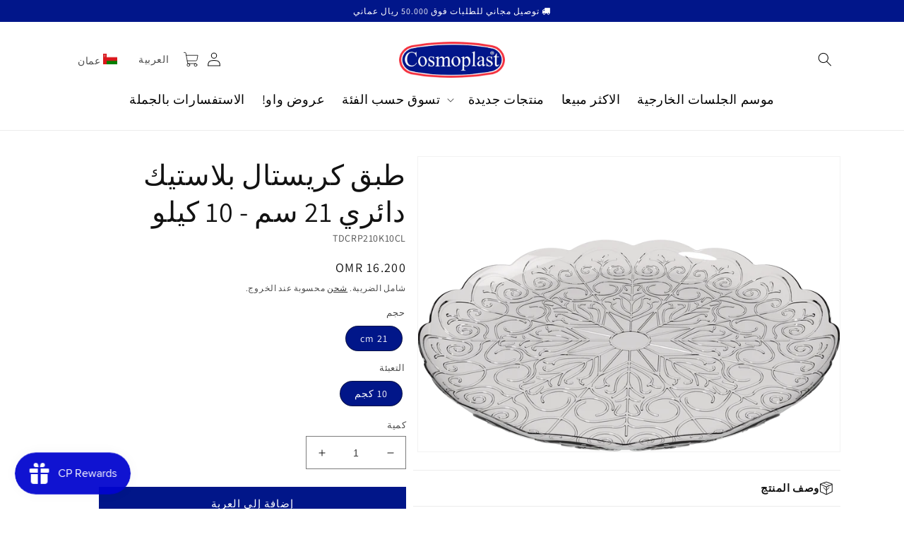

--- FILE ---
content_type: application/javascript; charset=utf-8
request_url: https://recommendations.loopclub.io/v2/storefront/template/?product_id=7084082856120&theme_id=132058710200&page=cosmoplastoman.com%2Far%2Fproducts%2Fplastic-crystal-round-plates-21-cm-wholesale&r_type=product&r_id=7084082856120&page_type=product_page&currency=OMR&shop=cosmoplast.myshopify.com&locale=ar&screen=desktop&qs=%7B%7D&cbt=true&cbs=true&callback=jsonp_callback_40426
body_size: 2822
content:
jsonp_callback_40426({"visit_id":"1768824693-fad703e9-35d4-4acf-b76e-c2870a92503e","widgets":[{"id":193752,"page_id":59614,"widget_serve_id":"848397e4-208f-4986-858d-d00a4b6c87ce","type":"bought_together","max_content":2,"min_content":1,"enabled":true,"location":"shopify-section-product-template","title":"Frequently Bought Together","css":"[data-rk-widget-id='193752'] .rktheme-addtocart-select-arrow::after {  border-top-color: #fff;}[data-rk-widget-id='193752'] .rktheme-bundle-add-to-cart {  background-color: #001489;  color: #fff;}[data-rk-widget-id='193752'] .rktheme-bundle-add-to-cart:hover {  background-color: #001489;}[data-rk-widget-id='193752'] .rktheme-bundle-total-price-amounts {  color: #222;}[data-rk-widget-id='193752'] .rktheme-bundle-product-item-prices {  color: #222;}[data-rk-widget-id='193752'] .rktheme-widget-title {  font-size: 12px;}","layout":"amazon_bought_together","cart_button_text":"Add to Cart","page_type":"product_page","desktop_per_view":4,"mobile_per_view":2,"carousel_control":"arrow","position_enabled":true,"position":2,"enable_cart_button":false,"cart_button_template":null,"extra":{},"enable_popup":false,"popup_config":{},"show_discount_label":false,"allow_out_of_stock":true,"tablet_per_view":3,"discount_config":{},"cart_properties":{},"template":"<section class='rktheme-widget-container' data-layout='amazon_bought_together'>    <div class='rktheme-bundle-container'>      <h3 class='rktheme-bundle-title'><span>Frequently Bought Together</span></h3>      <div class='rktheme-bundle-discount'></div>      <div class='rktheme-bundle-section'>        <div class='rktheme-bundle-images'></div>        <div class='rktheme-bundle-total-price rktheme-bundle-total-price--desktop'></div>      </div>      <ul class='rktheme-bundle-products-list'>      </ul>      <div class='rktheme-bundle-total-price rktheme-bundle-total-price--mobile'></div>    </div>    <div class='rktheme-bundle-data'>      <script class='rktheme-bundle-data-parent' type=\"application/json\">      </script>        <script class='rktheme-bundle-data-product' type=\"application/json\">          {\"id\": 14797850444139, \"handle\": \"savannah-round-table-58-cm-copy\", \"title\": \"Savannah Round Table Dia. 78 x H 44 cm\", \"image\": {\"id\": 54775526097259, \"alt\": null, \"src\": \"https://cdn.shopify.com/s/files/1/0303/8868/2888/files/IMG_6656_6b36a378-ae6a-48fa-ac6e-fe7d3133eadf.jpg?v=1760949964\", \"width\": 1715, \"height\": 1527, \"position\": 1, \"created_at\": \"2025-10-20T12:46:03+04:00\", \"metafields\": [], \"product_id\": 14797850444139, \"updated_at\": \"2025-10-20T12:46:27+04:00\", \"variant_ids\": [], \"admin_graphql_api_id\": \"gid://shopify/ProductImage/54775526097259\"}, \"images\": [{\"id\": 54775526097259, \"alt\": null, \"src\": \"https://cdn.shopify.com/s/files/1/0303/8868/2888/files/IMG_6656_6b36a378-ae6a-48fa-ac6e-fe7d3133eadf.jpg?v=1760949964\", \"width\": 1715, \"height\": 1527, \"position\": 1, \"created_at\": \"2025-10-20T12:46:03+04:00\", \"metafields\": [], \"product_id\": 14797850444139, \"updated_at\": \"2025-10-20T12:46:27+04:00\", \"variant_ids\": [], \"admin_graphql_api_id\": \"gid://shopify/ProductImage/54775526097259\"}], \"options\": [{\"id\": 17147879457131, \"name\": \"Title\", \"values\": [\"Default Title\"], \"position\": 1, \"product_id\": 14797850444139}], \"variants\": [{\"id\": 52476765012331, \"is_available\": true, \"presentment_prices\": null, \"title\": \"Default Title\", \"image_id\": null, \"price\": \"1500.00\", \"compare_price\": null, \"option1\": \"Default Title\", \"option2\": null, \"option3\": null, \"available\": true, \"sku\": \"TSAVANNAH017\", \"inventory_management\": null}]}        </script>        <script class='rktheme-bundle-data-product' type=\"application/json\">          {\"id\": 14797850411371, \"handle\": \"savannah-round-table-58-cm\", \"title\": \"Savannah Round Table Dia. 58 x H 44 cm\", \"image\": {\"id\": 54775512367467, \"alt\": null, \"src\": \"https://cdn.shopify.com/s/files/1/0303/8868/2888/files/IMG_6656.jpg?v=1760949713\", \"width\": 1715, \"height\": 1527, \"position\": 1, \"created_at\": \"2025-10-20T12:41:51+04:00\", \"metafields\": [], \"product_id\": 14797850411371, \"updated_at\": \"2025-10-20T12:45:28+04:00\", \"variant_ids\": [], \"admin_graphql_api_id\": \"gid://shopify/ProductImage/54775512367467\"}, \"images\": [{\"id\": 54775512367467, \"alt\": null, \"src\": \"https://cdn.shopify.com/s/files/1/0303/8868/2888/files/IMG_6656.jpg?v=1760949713\", \"width\": 1715, \"height\": 1527, \"position\": 1, \"created_at\": \"2025-10-20T12:41:51+04:00\", \"metafields\": [], \"product_id\": 14797850411371, \"updated_at\": \"2025-10-20T12:45:28+04:00\", \"variant_ids\": [], \"admin_graphql_api_id\": \"gid://shopify/ProductImage/54775512367467\"}], \"options\": [{\"id\": 17147879424363, \"name\": \"Title\", \"values\": [\"Default Title\"], \"position\": 1, \"product_id\": 14797850411371}], \"variants\": [{\"id\": 52476764979563, \"is_available\": true, \"presentment_prices\": null, \"title\": \"Default Title\", \"image_id\": null, \"price\": \"1177.00\", \"compare_price\": null, \"option1\": \"Default Title\", \"option2\": null, \"option3\": null, \"available\": true, \"sku\": \"TSAVANNAH013\", \"inventory_management\": null}]}        </script>    </div>  <div class='rktheme-settings-data' style='display: none;'><script type=\"application/json\">{\"carousel\": {\"arrow_fill\": \"#222\", \"arrow_style\": \"rectangle\", \"bullet_size\": 10, \"glide_config\": {\"peek\": 0, \"type\": \"slider\", \"bound\": true, \"rewind\": false, \"keyboard\": true, \"start_at\": 0, \"direction\": \"ltr\", \"per_touch\": 1, \"variable_width\": true}, \"arrow_icon_size\": 25, \"navigation_mode\": \"arrows\", \"arrow_background\": \"#ccc\", \"arrow_transition\": \"appear\", \"bullet_background\": \"#bbb\", \"arrow_icon_size_mobile\": 20, \"bullet_active_background\": \"#222\"}, \"location\": 2, \"product_card\": {\"gutter\": 20, \"price_color\": \"#222\", \"title_align\": \"center\", \"title_color\": \"#222\", \"vendor_color\": \"#222\", \"gutter_mobile\": 15, \"max_title_rows\": 2, \"per_row_mobile\": \"2\", \"per_row_tablet\": 3, \"per_row_desktop\": \"4\", \"price_font_size\": \"20px\", \"title_font_size\": \"16px\", \"vendor_position\": \"hidden\", \"add_to_cart_mode\": \"visible\", \"image_hover_mode\": \"secondary\", \"vendor_font_size\": \"14px\", \"add_to_cart_color\": \"#fff\", \"per_row_widescreen\": 6, \"discount_label_text\": \"{percent} off\", \"price_color_compare\": \"#aaa\", \"discount_label_color\": \"#fff\", \"price_color_original\": \"#222\", \"price_compare_at_mode\": \"before\", \"add_to_cart_background\": \"#000\", \"discount_label_visible\": true, \"discount_label_position\": \"left\", \"redirect_on_add_to_cart\": false, \"discount_label_background\": \"#222\"}, \"horizontal_grid\": {\"per_row_mobile\": \"1\", \"per_row_desktop\": \"4\", \"per_row_widescreen\": \"6\"}, \"show_snowflakes\": true, \"auto_position_on\": false, \"checkout_selector\": \".step__sections\", \"widget_font_family\": \"Archivo Narrow\", \"amazon_bought_together\": {\"image_size\": 300, \"show_discounts\": true, \"button_text_color\": \"#fff\", \"total_price_color\": \"#222\", \"product_price_color\": \"#222\", \"button_background_color\": \"#001489\", \"ignore_cheapest_variant\": true}, \"widget_title_font_size\": \"12px\", \"minimum_distance_from_window\": 30, \"auto_position_last_updated_at\": null, \"minimum_distance_from_window_mobile\": 15}</script></div>  <div class='rktheme-translations-data' style='display: none;'><script type=\"application/json\">{\"go_to_cart_text\": \"Go to cart\", \"add_to_cart_text\": \"Add to Cart\", \"total_price_text\": \"Total Price:\", \"out_of_stock_text\": \"Out of stock\", \"this_product_text\": \" \", \"added_to_cart_text\": \"Added to cart!\", \"adding_to_cart_text\": \"Adding...\", \"discount_label_text\": \"{percent} off\", \"fbt_add_to_cart_text\": \"Add selected to cart\", \"title\": \"Frequently Bought Together\"}</script></div></section>","js":"\"use strict\";return {  onWidgetInit: function onWidgetInit(widget, utils) {    var widgetInitSuccess = utils.initWidget({      widgetData: widget,      rkUtils: utils,    });    if (!widgetInitSuccess) {      var err = new Error(\"Rk:WidgetInitFailed\");      err.info = {        widgetId: widget.id,        widgetServeId: widget.widgetServeId,        widgetPageType: widget.pageType,      };      throw err;    }  },};"}],"product":{},"shop":{"id":13006,"domain":"shop.cosmoplast.com","name":"cosmoplast.myshopify.com","currency":"AED","currency_format":"<img class=\"aed\"> . {{amount}}","css":"[data-rk-widget-id=\"216159\"] .rktheme-widget-container{\r\n    border-radius: 5px;\r\n    border: 1px solid #d9d9d9;\r\n    padding-bottom: 0 !important;\r\n    font-family: Assistant;\r\n}\r\n[data-rk-widget-id='216159'] .rktheme-addtocart-container{\r\n    min-width: 80px;\r\n}\r\n[data-rk-widget-id='216159'] .product__image{\r\n    display: none;\r\n}\r\n\r\n[data-rk-widget-id='{{ widget.id }}'] .rktheme-addtocart-select-arrow::after {\r\n  border-top-color: {{ settings['product_card'].get('add_to_cart_color', '#fff') }};\r\n}\r\n[data-rk-widget-id='{{ widget.id }}'] .rktheme-bundle-add-to-cart {\r\n  background-color: {{ settings['amazon_bought_together'].get('button_background_color', '#000') }};\r\n  color: {{ settings['amazon_bought_together'].get('button_text_color', '#fff') }};\r\n}\r\n[data-rk-widget-id='{{ widget.id }}'] .rktheme-bundle-add-to-cart:hover {\r\n  background-color: {{ settings['amazon_bought_together'].get('button_background_color', '#000') }};\r\n}\r\n[data-rk-widget-id='{{ widget.id }}'] .rktheme-bundle-total-price-amounts {\r\n  color: {{ settings['amazon_bought_together'].get('total_price_color', '#222') }};\r\n}\r\n[data-rk-widget-id='{{ widget.id }}'] .rktheme-bundle-product-item-prices {\r\n  color: {{ settings['amazon_bought_together'].get('product_price_color', '#f222') }};\r\n}\r\n\r\n[data-rk-widget-id='{{ widget.id }}'] .rktheme-widget-title {\r\n  font-family;: {{ settings.get('widget_title_font_family', 'Assistant')}};\r\n}\r\n\r\n.rktheme-bundle-title {\r\n    font-weight: 600;\r\n    font-size: 20px;\r\n}\r\n.rktheme-bundle-product-title {\r\n    font-family: Assistant;\r\n}\r\n.rktheme-bundle-product-item-price-original {\r\n    font-family: 'Assistant';\r\n    text-decoration: line-through;\r\n}\r\n.rktheme-bundle-product-item-prices {\r\n    font-family: Assistant;\r\n}\r\n.rktheme-bundle-total-price-info {\r\n    margin-bottom: 5px;\r\n    font-family: 'Assistant';\r\n}\r\n.rktheme-bundle-add-to-cart {\r\n    background-color: #001489;\r\n    color: #fff;\r\n    font-family: 'Assistant' !important;","show_compare_at":true,"enabled_presentment_currencies":["AED"],"extra":{},"product_reviews_app":null,"swatch_app":null,"js":"","translations":{},"analytics_enabled":[],"pixel_enabled":true},"theme":{"css":""},"user_id":"1768824693-ce98adc9-7f93-4b9e-aa56-34b9017f4263"});

--- FILE ---
content_type: text/javascript; charset=utf-8
request_url: https://cosmoplastoman.com/ar/cart.js
body_size: -158
content:
{"token":"a8fd0694c4716170c9ed62d7cb38ac96","note":null,"attributes":{},"original_total_price":0,"total_price":0,"total_discount":0,"total_weight":0.0,"item_count":0,"items":[],"requires_shipping":false,"currency":"OMR","items_subtotal_price":0,"cart_level_discount_applications":[],"discount_codes":[]}

--- FILE ---
content_type: text/javascript
request_url: https://cosmoplastoman.com/cdn/shop/t/14/assets/edd_general_settings.js?v=93210583706312669961703580997
body_size: -40
content:
var edd_options={is_enabled:"1",cutoff_time:"12:00 AM",off_day:"Friday,Saturday",message:"   Expected Delivery Date {min_lead_days,1} and {max_lead_days,2} within Muscat Governate.<br><br>Delivery to other parts of Oman can take up-to 20 days.&nbsp;<br>   ",msg_preview:{font_size:"16",text_transfrom:"capitalize",font_weight:"",font_style:"",text_align:"left",border:"rgb(232 232 232)",color:"rgb(15, 5, 5)",highlight_clr:"",background_clr:"rgb(243, 243, 243)",background_option:"color     ",background:""},date_format:"5",is_all_products:"1",display_on_other_page:"0",cutofftime_enable:"0",holidays:"[]",custom_date_format:"",date_option:"default",countdown_formate:"",cart_msg_apperance:"message",custom_cart_label:"Order Estimation",detail_page_class:"",additional_script:"     ",check_box_change_msg_position:"0",check_box_order_confirmation:"0",template_id:"not_set",zipcode_widget_title:"Check Your Product Availability",zipcode_input_placeholder:"Hint:350040,36925",zipcode_button_text:"Check",zipcode_unserviceable_msg:"Unfortunately, this product is not available in your area",widget_btn_bg_color:"#000",widget_btn_hvr_color:"#000",widget_btn_txt_color:"#fff",widget_btn_txt_hvr_color:"#fff",is_rule_set_for_location:"0",trial_active:0,trial_end_date:null,allow_store:0,allow_store_end_date:"not_get",plan_info:{plan:"premium",is_active:1},edd_customer_option:[],store_id:"3178"},edd_customer_option=[],edd_is_install=1,edd_plan_info={plan:"premium",is_active:1},edd_random_string="r1my7",check_edd_data_from_liquid="1";
//# sourceMappingURL=/cdn/shop/t/14/assets/edd_general_settings.js.map?v=93210583706312669961703580997


--- FILE ---
content_type: application/javascript
request_url: https://d3azqz9xba9gwd.cloudfront.net/storage/scripts/cosmoplastoman.20230511040553.scripttag.js?shop=cosmoplastoman.myshopify.com
body_size: 8645
content:
var loadScript = function(url, callback){
    var script = document.createElement("script");
    script.type = "text/javascript";
    if (script.readyState){  // IE
        script.onreadystatechange = function(){
            if (script.readyState == "loaded" || script.readyState == "complete"){
                script.onreadystatechange = null;
                callback();
            }
        };
    } else {  // Others
        script.onreadystatechange = callback;
        script.onload = callback;
    }

    script.src = url;
    var x = document.getElementsByTagName('script')[0]; x.parentNode.insertBefore(script, x);
};

var startProductLabel = function(SECOMAPP, jQuery) {
    SECOMAPP.cookie=function(b,j,m){if(typeof j!="undefined"){m=m||{};if(j===null){j="";m.expires=-1}var e="";if(m.expires&&(typeof m.expires=="number"||m.expires.toUTCString)){var f;if(typeof m.expires=="number"){f=new Date();f.setTime(f.getTime()+(m.expires*24*60*60*1000))}else{f=m.expires}e="; expires="+f.toUTCString()}var l=m.path?"; path="+(m.path):"";var g=m.domain?"; domain="+(m.domain):"";var a=m.secure?"; secure":"";document.cookie=[b,"=",encodeURIComponent(j),e,l,g,a].join("")}else{var d=null;if(document.cookie&&document.cookie!=""){var k=document.cookie.split(";");for(var h=0;h<k.length;h++){var c=jQuery.trim(k[h]);if(c.substring(0,b.length+1)==(b+"=")){d=decodeURIComponent(c.substring(b.length+1));break}}}return d}};

    SECOMAPP.plCookie = {
        configuration: {
            expires: 365,
            path: '/',
            domain: window.location.hostname
        },
        name: 'scm_product_label_app',
        count: 'scm_product_label_count',
        setInstalled: function() {
            SECOMAPP.cookie(this.count, 0, this.configuration);
            SECOMAPP.cookie(this.name, "installed", this.configuration);
        },
    };
    
    SECOMAPP.plCookie.setInstalled();
    
    if (SECOMAPP.page == 'product' && SECOMAPP.pl.overrideUpdateSelectors !== true) {
        if ((typeof Shopify) !== 'undefined' && (typeof Shopify.OptionSelectors) !== 'undefined')  {
            var skip = false;
            if ((typeof Shopify.urlParam) !== 'undefined')  {
                if (Shopify.urlParam("variant")) {
                    skip = true;
                }
            }
            
            if (! skip) {
                try {
                    Shopify.OptionSelectors.prototype.updateSelectors = function (index, options) {
                        var currValues = this.selectedValues(); // get current values
                        var variant = this.product.getVariant(currValues);
                        if (variant) {
                            this.variantIdField.disabled = false;
                            this.variantIdField.value = variant.id; // update hidden selector with new variant id
                        } else {
                            this.variantIdField.disabled = true;
                        }
                        this.onVariantSelected(variant, this, options); // callback
                        if (this.historyState != null) {
                            this.historyState.onVariantChange(variant, this, options);
                        }
                        
                        if (!this.variantIdField.disabled) {
                            if (this.historyState == null) {
                                if ((typeof SECOMAPP.pl.showLabel) !== 'undefined') {
                                    SECOMAPP.pl.showLabel(this.variantIdField.value );
                                }
                            }
                        }
                    };
                    
                    SECOMAPP.pl.overrideUpdateSelectors = true;
                } catch(err) {
                    console.log('SECOMAPP PL OptionSelectors version mismatch');
                }
            }
        }
    }
    
    if (SECOMAPP.pl.loadedApp === true) {
        if (SECOMAPP.page == 'product') {
            if ((typeof SECOMAPP.pl.piRegex) != 'undefined') {
                // resize image, image may already loaded now
                var image = getProductImage();
                if (image) {
                    jQuery('.pl-product').css({
                        width             : image.width() > 0 ? image.width() : image.get(0).width,
                        height            : image.height() > 0 ? image.height() : image.get(0).height,
                        "margin-left"     : SECOMAPP.getMarginWL(image),
                        "margin-right"    : SECOMAPP.getMarginWR(image),
                        "margin-top"      : SECOMAPP.getMarginH(image),
                        "margin-bottom"   : SECOMAPP.getMarginH(image),
                        padding           : SECOMAPP.getPadding(image),
                    });
                }
            }
        }
        if (SECOMAPP.page == 'collection') {
            if ((typeof SECOMAPP.pl.pisRegex) != 'undefined') {
                // resize image, image may already loaded now
                var productImages = getProductImages();
                for (var handle in productImages) {
                    var productImage = productImages[handle];

                    if (productImage instanceof Array) {
                        jQuery.each(productImage, function(i, pi){
                            resizeLabelImage(pi);
                        });
                    } else {
                        resizeLabelImage(productImage);
                    }
                }
            }
        }
        return;
    }

if ((typeof SECOMAPP) == 'undefined') {
    var SECOMAPP = {};
}
if ((typeof SECOMAPP.pl) == 'undefined') {
    SECOMAPP.pl = {};
}

//label infos
SECOMAPP.pl.labels = [
    {
        'id'            : 40931,
        'priority'      : 0,
        'hide'          : 0,
        'image'         : 'https://d3azqz9xba9gwd.cloudfront.net/storage/labels/cosmoplastoman/6437bb3d93cd7.png',
                'position'      : 'top_right',
        'styles'        : '',
        'text_styles'   : '',
        'label_width'   : 15,
        'label_height'  : 15,
        'fixed_size'    : 0,
        'page'    : 'product',
        'conditions'    : {
            'variant_apply' : 'variants',
            
            'exclude_variants'      : '',
            'include_variants'      : '40802714157240,40802714190008,40802714222776,40802811412664,40802812362936,40802813903032,41720868896952,41720868929720,41720868962488,41720868995256,41720869028024,41720869060792,40802715336888,40802715369656,40802715402424,40803021390008,40803022405816,40803023487160,41720875548856,41720875712696,41660074295480,41720871878840,41720871911608,41720871944376,41720871977144,41720872009912,41720872042680,41720872239288,41720872272056,41720872304824,41720872337592,41720872370360,41720872403128,40802720972984,40802721038520,40802721071288,40802721104056,40802721136824,40802721202360,41082597441720,41082597474488,40802718777528,40802718810296,40802718843064,40803037282488,40803040592056,40803043967160,40802717434040,40802717466808,40802717499576,40802717532344,40802717565112,40802717597880,40802716287160,40802716319928,40802716352696,40803006283960,40803009200312,40803010478264,41955714826424,41955714859192,41955714629816,41955714662584,40418389688504,40418389721272,40418388738232,40418388771000,41691154972856,41691155005624,41691155038392,41691155071160,41691155103928,41691155136696,41691155169464,41691155202232,41691155235000,41691155267768,39674047234232,39674047267000,41691155464376,41691155497144,41691155529912,41983560581304,39673579962552,39673580028088,39673904726200,39673904758968',
                                     'is_new'        : 'any',
                             'is_on_sale'    : 'any',
                                                            'stock_status'  : 'any',
                                    'by_price'      : 'base_price',
                                        }
    },
];

SECOMAPP.isDefined = function(obj) {
    return ((typeof obj == 'undefined') ? false : true);
};
SECOMAPP.getPositionLeft = function(elem, strCssRule){
    return elem.position() != 'undefined' ? elem.position().left : 0;
};
SECOMAPP.getPositionTop = function(elem, strCssRule){
    return elem.position() != 'undefined' ? elem.position().top : 0;
};
SECOMAPP.getMarginWL = function(elem, strCssRule){
    if (typeof SECOMAPP.getCustomMarginWL === 'function') {
        return SECOMAPP.getCustomMarginWL(elem, strCssRule);
    }
    if (navigator.userAgent.search("Firefox") > -1) {
        if (typeof elem.get(0) === 'undefined') {
            return 0;
        }
        var computedStyle = window.getComputedStyle(elem.get(0));
        var margT = parseInt(computedStyle.marginLeft, 10);

        return margT;
    } else {
        var margT = elem.outerWidth(true) - elem.outerWidth();
        return margT/2;
    }
};
SECOMAPP.getMarginWR = function(elem, strCssRule){
    if (typeof SECOMAPP.getCustomMarginWR === 'function') {
        return SECOMAPP.getCustomMarginWR(elem, strCssRule);
    }
    if (navigator.userAgent.search("Firefox") > -1) {
        if (typeof elem.get(0) === 'undefined') {
            return 0;
        }
        var computedStyle = window.getComputedStyle(elem.get(0));
        var margT = parseInt(computedStyle.marginRight, 10);

        return margT;
    } else {
        var margT = elem.outerWidth(true) - elem.outerWidth();
        return margT/2;
    }
};
SECOMAPP.getMarginW = function(elem, strCssRule){
    if (navigator.userAgent.search("Firefox") > -1) {
        var margT = elem.parent().outerWidth(true) - elem.width();
    } else {
        var margT = elem.outerWidth(true) - elem.outerWidth();
    }
    return margT/2;
};
SECOMAPP.getMarginH = function(elem, strCssRule){
    var margT = elem.outerHeight(true) - elem.outerHeight();
    return margT/2;
};
SECOMAPP.getPadding = function(elem, strCssRule){
    var paddT = elem.innerWidth() - elem.width();

    return paddT;
};

SECOMAPP.pl.labelProduct = function() {
    var image = getProductImage();
    // check flexslider
    var hasFlexSlider = false;
    if (image.parents('.flexslider > .flex-viewport > .slides').length) {
        hasFlexSlider = true;
    } else if (image.parents('.flexslider > .slides').length) {
        hasFlexSlider = true;
    }

    if (hasFlexSlider) {
        var imageParent = image.parents(".flexslider").parent();
    } else {
        if ((typeof SECOMAPP.pl.lpPath) != 'undefined') {
            var imageParent = image.parents(SECOMAPP.pl.lpPath).first();
        } else {
            var imageParent = image.parents(":not(a):not(.zoomWrapper)").first();
        }
    }
    imageParent.addClass("pl-parent");

    // get customized xpath for label
    if (image && image.length > 0) {
        imageParent.prepend('<div class="pl-container pl-product">');
        var width = image.width() > 0 ? image.width() : 0;
        if (width === 0 && image.get(0)) {
            width = image.get(0).width;
        }
        var height = image.height() > 0 ? image.height() : 0;
        if (height === 0 && image.get(0)) {
            height = image.get(0).height;
        }
        jQuery('.pl-container').css({
            "margin-left"     : SECOMAPP.getMarginWL(image),
            "margin-right"    : SECOMAPP.getMarginWR(image),
            "margin-top"      : SECOMAPP.getMarginH(image),
            "margin-bottom"   : SECOMAPP.getMarginH(image),
            padding           : SECOMAPP.getPadding(image),
        });
        if (width > 0) {
            jQuery('.pl-container').css({width: width});
        }
        if (height > 0) {
            jQuery('.pl-container').css({height: height});
        }
        var variantId = getVariantId();
        if (! variantId) {
            // get first available variant
            for (i = 0; i < SECOMAPP.pl.product.variants.length; i++) {
                var variant = SECOMAPP.pl.product.variants[i];
                if (variant.inventory_quantity > 0 || !variant.hasOwnProperty('inventory_management') ) {
                    variantId = variant.id;
                    break;
                }
            }
        }
        if (! variantId) {
            variantId = SECOMAPP.pl.product.variants[0].id;
        }
        SECOMAPP.pl.showLabel(variantId);
    }
};

SECOMAPP.pl.labelCollections = function(force) {
    var productImages = getProductImages();

    searchCallback = function (json){
        if ((typeof SECOMAPP.pl.products) == 'undefined') {
            SECOMAPP.pl.products = {};
        }

        jQuery.each(json.results, function(i, product){
            if(product.variants.length !== 0){
                if (!SECOMAPP.pl.products.hasOwnProperty(product.handle) || force) {
                    if (!SECOMAPP.pl.products.hasOwnProperty(product.handle)) {
                        SECOMAPP.pl.products[product.handle] = product;
                        product.published_at = product.published_at.replace(/(\d)-/g,'$1/');
                    }

                    handle = product.handle;
                    if (!productImages.hasOwnProperty(handle)) {
                        return;
                    }
                    var productImage = productImages[handle];
                    if (productImage instanceof Array) {
                        jQuery.each(productImage, function(i, pi){
                            showLabelImage(pi, handle);
                        });
                    } else {
                        showLabelImage(productImage, handle);
                    }
                }
            }else{
                console.log('have empty variants in product');
            }
        });

        if (json.results_count > 50 && ((typeof SECOMAPP.pl.search) == 'undefined' || !SECOMAPP.pl.search.hasOwnProperty(json.query))) {
            if ((typeof SECOMAPP.pl.search) == 'undefined') {
                SECOMAPP.pl.search = {};
            }
            SECOMAPP.pl.search[json.query] = true;
            for (page = 2; page <= Math.floor((json.results_count+49) / 50); page++) {
                var query = json.query.split('&quot;').join('"');
                jQuery.getScript('/search.js?page=' + page + '&q=' + query + '&view=scm.products.handle.js&_sc=1&design_theme_id=132058710200&app=pl');
            }
        }
    };

    // get products json from handles
    var fullQuery = "";
    var h = 0;
    for (var handle in productImages) {
        if (!productImages.hasOwnProperty(handle)) {
            continue;
        }

        if (typeof (force) !== 'undefined' && force === true) {
            SECOMAPP.pl.productImages = {};
        }
        if (typeof SECOMAPP.pl.productImages == "undefined") {
            SECOMAPP.pl.productImages = {};
        }
        if (SECOMAPP.pl.productImages.hasOwnProperty(handle)) {
            continue;
        } else {
            SECOMAPP.pl.productImages[handle] = productImages[handle];
        }

        if (fullQuery.length > 0) {
            fullQuery += " OR ";
        }
        fullQuery += "handle:\"" + handle + "\"";
        h++;
        if (h >= 50) {
            jQuery.getScript('/search.js?q=' + fullQuery + '&view=scm.products.handle.js&_sc=1&design_theme_id=132058710200&app=pl');
            fullQuery = "";
            h = 0;
        }
    }
    if (h > 0) {
        jQuery.getScript('/search.js?q=' + fullQuery + '&view=scm.products.handle.js&_sc=1&design_theme_id=132058710200&app=pl');
    }
};

//get matched label
SECOMAPP.pl.showLabel = function(variantId) {
    jQuery('.pl-container.pl-product .pl-image').hide();
    var product = SECOMAPP.pl.product;
    product.published_at = product.published_at.replace(/(\d)-/g,'$1/');
    // find the variant object
    for (var i=product.variants.length-1; i>=0; i--) {
        var variant = product.variants[i];
        if (variantId == variant.id) {
            break;
        }
    }

    var match_count = 0;
    var labels = SECOMAPP.pl.labels;
    for (var j=0; j<labels.length; j++){
        var label = labels[j];
        if (label.page.indexOf('product') === -1){
            continue;
        }


        var condition = label.conditions;

        var match = true;

        // Hide if label with higher priority is already applied
        if (label.hide) {
            if (match_count > 0) {
                continue;
            }
        }

        if (condition.is_on_sale == 'yes') {
            if (match) {
                // Is On Sale
                if(!variant.hasOwnProperty('compare_at_price') || variant.compare_at_price == null) {
                    match = false;
                } else if (variant.price < variant.compare_at_price) {
                    // Percentage
                    var compare_at_price_threshold = variant.compare_at_price * 1;
                    if (variant.price > compare_at_price_threshold) {
                        match = false;
                    }
                } else {
                    match = false;
                }
            }
        } else if (condition.is_on_sale == 'no') {
            if (match) {
                if (variant.hasOwnProperty('compare_at_price')) {
                    // Percentage
                    var compare_at_price_threshold = variant.compare_at_price * 1;
                    if (variant.price <= compare_at_price_threshold ) {
                        match = false;
                    }
                }
            }
        }

        // Is New
        if (condition.is_new == 'yes') {
            // Last X Days
            if (match) {
                if ((new Date() - Date.parse(product.published_at))/86400000 >  10) {
                    match = false;
                }
            }
        } else if (condition.is_new == 'no') {
            // Last X Days
            if (match) {
                if ((new Date() - Date.parse(product.published_at))/86400000 <=  10) {
                    match = false;
                }
            }
        }

        // Collections
        if (condition.collections) {
            var collections = condition.collections.split(',').map(x=>+x)
            if (match) {
                match = false;
                for (var i = 0; i < product.collections.length; i++) {
                    var cid = product.collections[i];
                    if(collections.indexOf(cid) >= 0){
                        match = true;
                        break;
                    }
                }
            }
        }

        // Exclude Collections
        if (condition.exclude_collections) {
            var exclude_collections = condition.exclude_collections.split(',').map(x=>+x)
            if (match) {
                for (var i = 0; i < product.collections.length; i++) {
                    var cid = product.collections[i];
                    if(exclude_collections.indexOf(cid) >= 0){
                        match = false;
                        break;
                    }
                }
            }
        }

        // Tags
        if (condition.tags) {
            var tags = condition.tags.split(',')
            if (match) {
                match = false;

                if (product.hasOwnProperty('tags')) {
                    for (var i = 0; i < product.tags.length; i++) {
                        if (tags.indexOf(product.tags[i]) >= 0) {
                            match = true;
                            break;
                        }
                    }
                }
            }
        }

        // Exclude Tags
        if (condition.exclude_tags) {
            var exclude_tags = condition.exclude_tags.split(',')
            if (match) {
                if (product.hasOwnProperty('tags')) {
                    for (var i = 0; i < product.tags.length; i++) {
                        if (exclude_tags.indexOf(product.tags[i]) >= 0) {
                            match = false;
                            break;
                        }
                    }
                }
            }
        }

        // Stock
        if (condition.stock_status == 'in_stock') {
            if (match) {
                // in stock
                if (variant.inventory_quantity <= 0 && variant.hasOwnProperty('inventory_management')) {
                    match = false;
                }
            }
        } else if (condition.stock_status == 'out_of_stock') {
            if (match) {
                // out of stock
                if (variant.inventory_quantity > 0 || !variant.hasOwnProperty('inventory_management') ) {
                    match = false;
                }
            }
        } else if (condition.stock_status == 'low_stock') {
            if (match) {
                // low stock
                if (variant.inventory_quantity <= 0 || variant.inventory_quantity > 1 || !variant.hasOwnProperty('inventory_management') ) {
                    match = false;
                }
            }
        }

        // Price Range
        if(condition.hasOwnProperty('from_price') || condition.hasOwnProperty('to_price')) {
            if (match) {
                if(condition.hasOwnProperty('from_price')) {
                    if (variant.price < condition.from_price * 100) {
                        match = false;
                    }
                }
                if (condition.hasOwnProperty('to_price') && match) {
                    if (match == true && variant.price > condition.to_price * 100) {
                        match = false;
                    }
                }
            }
        }

        // Weight Range
        if(condition.hasOwnProperty('from_weight') || condition.hasOwnProperty('to_weight')) {
            if (match) {
                if(condition.hasOwnProperty('from_weight')) {
                    if (!variant.hasOwnProperty('weight') || variant.weight == 0 || variant.weight < condition.from_weight) {
                        match = false;
                    }
                }
                if (condition.hasOwnProperty('to_weight') && match) {
                    if (!variant.hasOwnProperty('weight') || variant.weight == 0 || variant.weight > condition.to_weight) {
                        match = false;
                    }
                }
            }
        }

        // Variants
        if (condition.variant_apply == 'matching_and_variants') {
            if (!match) {
                var includeVariants = condition.include_variants.split(",");
                if (jQuery.inArray(variant.id + "", includeVariants) >= 0) {
                    match = true;
                }
            } else {
                var exceptVariants = condition.exclude_variants.split(",");
                if (jQuery.inArray(variant.id + "", exceptVariants) >= 0) {
                    match = false;
                }
            }
        } else if (condition.variant_apply == 'variants') {
            match = false;
            var includeVariants = condition.include_variants.split(",");
            if (jQuery.inArray(variant.id + "", includeVariants) >= 0) {
                match = true;
            }
        } else if (condition.variant_apply == 'select_all') {
            match = true;
        }

        if (condition.starts_at || condition.ends_at) {
            if (match) {
                // Scheduled
                if (condition.starts_at) {
                    if (Date.now() < Date.parse(condition.starts_at)){
                        match = false;
                    }
                }
                if (condition.ends_at && match) {
                    if (Date.now() > Date.parse(condition.ends_at)){
                        match = false;
                    }
                }
            }
        }

        if (match) {
            match_count++;
        } else {
            continue;
        }

        // show label or create new
        var labelNodes = jQuery(".pl-container.pl-product .pl-image[data-label-id='"+label.id+"']");
        var text = label.text;
        if (labelNodes.length > 0 && (
                !label.text ||
                label.text.indexOf("{") < 0 ||
                label.text.indexOf("}") < 0
            )
        ) {
            labelNodes.first().show();
        } else {
            // create node
            var newNode = '<div data-label-id="' + label.id + '" class="pl-image ' + label.position + '" style="background-size: cover; background-image: url(' + label.image + '); width: ' + (label.label_width >= 0 ? label.label_width : 30) + (label.fixed_size ? 'px' : '%') + '; height: ' + (label.label_height >= 0 ? label.label_height : 30) + (label.fixed_size ? 'px' : '%') + ';' + (label.styles ? label.styles : '') + '">';
            if (label.text) {
                var text = label.text;
                if (text.indexOf("{SAVE_PERCENT}") >= 0) {
                    var save_percent = 0;
                    if (variant.hasOwnProperty('compare_at_price') && variant.price < variant.compare_at_price) {
                        save_percent = (variant.compare_at_price - variant.price)*100/variant.compare_at_price;
                        save_percent = Math.round(save_percent);
                    }
                    text = text.replace('{SAVE_PERCENT}', save_percent);
                }
                if (text.indexOf("{MAX_SALE}") >= 0) {
                    var max_percent = 0;
                    for (var i = 0; i < product.variants.length; i++) {
                        if (product.variants[i].hasOwnProperty('compare_at_price') && product.variants[i].price < product.variants[i].compare_at_price) {
                            save_percent = (product.variants[i].compare_at_price - product.variants[i].price)*100/product.variants[i].compare_at_price;
                            save_percent = Math.round(save_percent);
                            if (save_percent > max_percent) {
                                max_percent = save_percent;
                            }
                        }
                    }
                    text = text.replace('{MAX_SALE}', max_percent);
                }
                if (text.indexOf("{MIN_SALE}") >= 0) {
                    var min_percent = 100;
                    for (var i = 0; i < product.variants.length; i++) {
                        if (product.variants[i].hasOwnProperty('compare_at_price') && product.variants[i].price < product.variants[i].compare_at_price) {
                            save_percent = (product.variants[i].compare_at_price - product.variants[i].price)*100/product.variants[i].compare_at_price;
                            save_percent = Math.round(save_percent);
                            if (save_percent < min_percent) {
                                min_percent = save_percent;
                            }
                        }
                    }
                    text = text.replace('{MIN_SALE}', min_percent);
                }
                if (text.indexOf("{SAVE_AMOUNT}") >= 0) {
                    var save_amount = 0;
                    if (variant.hasOwnProperty('compare_at_price') && variant.price < variant.compare_at_price) {
                        save_amount = variant.compare_at_price - variant.price;
                    }
                    if (save_amount % 100 == 0) {
                        text = text.replace('{SAVE_AMOUNT}', (save_amount/100));
                    } else if (save_amount % 10 == 0) {
                        text = text.replace('{SAVE_AMOUNT}', (save_amount/100).toFixed(1));
                    } else {
                        text = text.replace('{SAVE_AMOUNT}', (save_amount/100).toFixed(2));
                    }
                }
                if (text.indexOf("{PRICE}") >= 0) {
                    text = text.replace('{PRICE}', (variant.price/100).toFixed(2));
                }
                if (text.indexOf("{MIN_PRICE}") >= 0) {
                    text = text.replace('{MIN_PRICE}', (product.price/100).toFixed(2));
                }
                if (text.indexOf("{MAX_PRICE}") >= 0) {
                    var max_price = 0;
                    for (var i = 0; i < product.variants.length; i++) {
                        if (product.variants[i].price > max_price) {
                            max_price = product.variants[i].price;
                        }
                    }
                    text = text.replace('{MAX_PRICE}', (max_price/100).toFixed(2));
                }
                if (text.indexOf("{NEW_FOR}") >= 0) {
                    var date_difference = (new Date() - Date.parse(product.published_at))/86400000;
                    date_difference = date_difference < 0 ? 0 : Math.ceil(date_difference);
                    text = text.replace('{NEW_FOR}', date_difference);
                }
                if (text.indexOf("{SKU}") >= 0) {
                    sku = variant.sku ? variant.sku : '';
                    text = text.replace('{SKU}', sku);
                }
                if (text.indexOf("{STOCK}")>=0) {
                    var stock = variant.inventory_quantity >= 0 ? variant.inventory_quantity : 0;
                    text = text.replace('{STOCK}', stock);
                }

                newNode += '<span class="pl-text translatable" style="' + (label.text_styles ? label.text_styles : '') + '">'+text+'</span>';
            }
            newNode += '</div>';

            jQuery('.pl-container.pl-product').append(newNode);
        }
    }
};

//get matched label
SECOMAPP.pl.showCollectionLabels = function(product, element) {
    var firstVariantId = product.hasOwnProperty('selected_or_first_available_variant_id') ?
        product.selected_or_first_available_variant_id : 0;
    var firstVariant = null;
    if (firstVariantId) {
        for (i = 0; i < product.variants.length; i++) {
            if (product.variants[i].id == firstVariantId ) {
                firstVariant = product.variants[i];
                break;
            }
        }
    }

    var match_count = 0;
    var labels = SECOMAPP.pl.labels;
    for (var j=0; j<labels.length; j++) {
        var label = labels[j];
        if(label.page.indexOf(SECOMAPP.page) === -1){
            continue;
        }

        var condition = label.conditions;

        var match = true;

        // Hide if label with higher priority is already applied
        if (label.hide) {
            if (match_count > 0) {
                continue;
            }
        }

        if (condition.is_on_sale == 'yes') {
            if (match) {
                // Is On Sale
                if(!product.hasOwnProperty('compare_at_price') || product.compare_at_price == null) {
                    match = false;
                } else if (product.price < product.compare_at_price) {
                    // Percentage
                    var compare_at_price_threshold = product.compare_at_price * 1;
                    if (product.price > compare_at_price_threshold) {
                        match = false;
                    }
                } else {
                    match = false;
                }
            }
        } else if (condition.is_on_sale == 'no') {
            if (match) {
                if (product.hasOwnProperty('compare_at_price')) {
                    // Percentage
                    var compare_at_price_threshold = product.compare_at_price * 1;
                    if (product.price <= compare_at_price_threshold ) {
                        match = false;
                    }
                }
            }
        }

        // Is New
        if (condition.is_new == 'yes') {
            // Last X Days
            if (match) {
                if ((new Date() - Date.parse(product.published_at))/86400000 >  10) {
                    match = false;
                }
            }
        } else if (condition.is_new == 'no') {
            // Last X Days
            if (match) {
                if ((new Date() - Date.parse(product.published_at))/86400000 <=  10) {
                    match = false;
                }
            }
        }

        // Collections
        if (condition.collections) {
            var collections = condition.collections.split(',').map(x=>+x)
            if (match) {
                match = false;
                for (var i = 0; i < product.collections.length; i++) {
                    var cid = product.collections[i];
                    if(collections.indexOf(cid) >= 0){
                        match = true;
                        break;
                    }
                }
            }
        }

        // Exclude Collections
        if (condition.exclude_collections) {
            var exclude_collections = condition.exclude_collections.split(',').map(x=>+x)
            if (match) {
                for (var i = 0; i < product.collections.length; i++) {
                    var cid = product.collections[i];
                    if(exclude_collections.indexOf(cid) >= 0){
                        match = false;
                        break;
                    }
                }
            }
        }

        // Tags
        if (condition.tags) {
            var tags = condition.tags.split(',')
            if (match) {
                match = false;
                if (product.hasOwnProperty('tags')) {
                    for (var i = 0; i < product.tags.length; i++) {
                        if (tags.indexOf(product.tags[i]) >= 0) {
                            match = true;
                            break;
                        }
                    }
                }
            }
        }

        // Exclude Tags
        if (condition.exclude_tags) {
            var exclude_tags = condition.exclude_tags.split(',')
            if (match) {
                if (product.hasOwnProperty('tags')) {
                    for (var i = 0; i < product.tags.length; i++) {
                        if (exclude_tags.indexOf(product.tags[i]) >= 0) {
                            match = false;
                            break;
                        }
                    }
                }
            }
        }

        // Stock
        if (condition.stock_status == 'in_stock') {
            if (match) {
                // in stock
                match = false;
                for (var i=0; i<product.variants.length; i++) {
                    var variant = product.variants[i];
                    if (variant.inventory_quantity > 0 || !variant.hasOwnProperty('inventory_management')) {
                        match = true;
                        break;
                    }
                }
            }
        } else if (condition.stock_status == 'out_of_stock') {
            if (match) {
                // out of stock
                for (var i=0; i<product.variants.length; i++) {
                    var variant = product.variants[i];
                    if (variant.inventory_quantity > 0 || !variant.hasOwnProperty('inventory_management')) {
                        match = false;
                        break;
                    }
                }
            }
        } else if (condition.stock_status == 'low_stock') {
            if (match) {
                // low stock (at least 1 variant low stock)
                match = false;
                for (var i=0; i<product.variants.length; i++) {
                    var variant = product.variants[i];
                    if (variant.inventory_quantity > 0 && variant.inventory_quantity <= 1 && variant.hasOwnProperty('inventory_management') ) {
                        match = true;
                        break;
                    }
                }
            }
        }

        // Price Range
        if(condition.hasOwnProperty('from_price') || condition.hasOwnProperty('to_price')) {
            if (match) {
                if(condition.hasOwnProperty('from_price')) {
                    if (product.price < condition.from_price * 100) {
                        match = false;
                    }
                }
                if (condition.hasOwnProperty('to_price') && match) {
                    if (match == true && product.price > condition.to_price * 100) {
                        match = false;
                    }
                }
            }
        }

        // Weight Range
        if(condition.hasOwnProperty('from_weight') || condition.hasOwnProperty('to_weight')) {
            if (match) {
                // check if any variant match
                match = false;
                for (var i=0; i<product.variants.length; i++) {
                    var variant = product.variants[i];
                    match = true;
                    if(condition.hasOwnProperty('from_weight')) {
                        if (!variant.hasOwnProperty('weight') || variant.weight == 0 || variant.weight < condition.from_weight) {
                            match = false;
                        }
                    }
                    if (condition.hasOwnProperty('to_weight') && match) {
                        if (!variant.hasOwnProperty('weight') || variant.weight == 0 || variant.weight > condition.to_weight) {
                            match = false;
                        }
                    }
                    if (match) break;
                }
            }
        }

        // Variants
        if (condition.variant_apply == 'matching_and_variants') {
            if (!match) {
                var includeVariants = condition.include_variants.split(",");
                for (i = 0; i < product.variants.length; i++) {
                    var variant = product.variants[i];
                    if (jQuery.inArray(variant.id + "", includeVariants) >= 0) {
                        match = true;
                        break;
                    }
                }
            } else {
                var exceptVariants = condition.exclude_variants.split(",");
                for (i = 0; i < product.variants.length; i++) {
                    var variant = product.variants[i];
                    if (jQuery.inArray(variant.id + "", exceptVariants) >= 0) {
                        match = false;
                        break;
                    }
                }
            }
        } else if (condition.variant_apply == 'variants') {
            match = false;
            var includeVariants = condition.include_variants.split(",");
            for (i = 0; i < product.variants.length; i++) {
                var variant = product.variants[i];
                if (jQuery.inArray(variant.id + "", includeVariants) >= 0) {
                    match = true;
                    break;
                }
            }
        } else if (condition.variant_apply == 'select_all') {
            match = true;
        }

        if (condition.starts_at || condition.ends_at) {
            if (match) {
                // Scheduled
                if (condition.starts_at) {
                    if (Date.now() < Date.parse(condition.starts_at)){
                        match = false;
                    }
                }
                if (condition.ends_at && match) {
                    if (Date.now() > Date.parse(condition.ends_at)){
                        match = false;
                    }
                }
            }
        }

        if (match) {
            match_count++;
        } else {
            continue;
        }

        // show label or create new
        // var labelNodes = jQuery(".pl-container .pl-image[data-label-id='"+label.id+"']");

        if ((typeof SECOMAPP.pl.lpsPath) == 'undefined') {
            var labelNodes = jQuery(".pl-container .pl-image[data-label-id='"+label.id+"']", element);
        } else {
            var labelNodes = jQuery(".pl-container .pl-image[data-label-id='"+label.id+"']", jQuery(element).parents('.pl-parent').first());
        }

        if (labelNodes.length > 0) {
            labelNodes.first().show();
        } else {
            // create node
            var newNode = '<div data-label-id="' + label.id + '" class="pl-image ' + label.position + '" style="background-size: cover; background-image: url(' + label.image + '); width: ' + (label.label_width >=0 ? label.label_width : 30) + (label.fixed_size ? 'px' : '%') + '; height: ' + (label.label_height ? label.label_height : 30) + (label.fixed_size ? 'px' : '%') + ';' + (label.styles ? label.styles : '') + '">';
            if (label.text) {
                var text = label.text;
                if (text.indexOf("{SAVE_PERCENT}") >= 0) {
                    var save_percent = 0;
                    if (firstVariant) {
                        if (firstVariant.hasOwnProperty('compare_at_price') && firstVariant.price < firstVariant.compare_at_price) {
                            save_percent = (firstVariant.compare_at_price - firstVariant.price)*100/firstVariant.compare_at_price;
                            save_percent = Math.round(save_percent);
                        }
                    } else {
                        if (product.hasOwnProperty('compare_at_price') && product.price < product.compare_at_price) {
                            save_percent = (product.compare_at_price - product.price)*100/product.compare_at_price;
                            save_percent = Math.round(save_percent);
                        }
                    }
                    text = text.replace('{SAVE_PERCENT}', save_percent);
                }
                if (text.indexOf("{MAX_SALE}") >= 0) {
                    var max_percent = 0;
                    for (var i = 0; i < product.variants.length; i++) {
                        if (product.variants[i].hasOwnProperty('compare_at_price') && product.variants[i].price < product.variants[i].compare_at_price) {
                            save_percent = (product.variants[i].compare_at_price - product.variants[i].price)*100/product.variants[i].compare_at_price;
                            save_percent = Math.round(save_percent);
                            if (save_percent > max_percent) {
                                max_percent = save_percent;
                            }
                        }
                    }
                    text = text.replace('{MAX_SALE}', max_percent);
                }
                if (text.indexOf("{MIN_SALE}") >= 0) {
                    var min_percent = 100;
                    for (var i = 0; i < product.variants.length; i++) {
                        if (product.variants[i].hasOwnProperty('compare_at_price') && product.variants[i].price < product.variants[i].compare_at_price) {
                            save_percent = (product.variants[i].compare_at_price - product.variants[i].price)*100/product.variants[i].compare_at_price;
                            save_percent = Math.round(save_percent);
                            if (save_percent < max_percent) {
                                min_percent = save_percent;
                            }
                        }
                    }
                    text = text.replace('{MIN_SALE}', min_percent);
                }
                if (text.indexOf("{SAVE_AMOUNT}") >= 0) {
                    var save_amount = 0;
                    if (firstVariant) {
                        if (firstVariant.hasOwnProperty('compare_at_price') && firstVariant.price < firstVariant.compare_at_price) {
                            save_amount = firstVariant.compare_at_price - firstVariant.price;
                        }
                    } else {
                        if (product.hasOwnProperty('compare_at_price') && product.price < product.compare_at_price) {
                            save_amount = product.compare_at_price - product.price;
                        }
                    }

                    if (save_amount % 100 == 0) {
                        text = text.replace('{SAVE_AMOUNT}', (save_amount/100));
                    } else if (save_amount % 10 == 0) {
                        text = text.replace('{SAVE_AMOUNT}', (save_amount/100).toFixed(1));
                    } else {
                        text = text.replace('{SAVE_AMOUNT}', (save_amount/100).toFixed(2));
                    }
                }
                if (text.indexOf("{PRICE}") >= 0) {
                    if (firstVariant) {
                        text = text.replace('{PRICE}', (firstVariant.price/100).toFixed(2));
                    } else {
                        text = text.replace('{PRICE}', (product.price/100).toFixed(2));
                    }
                }
                if (text.indexOf("{MIN_PRICE}") >= 0) {
                    text = text.replace('{MIN_PRICE}', (product.price/100).toFixed(2));
                }
                if (text.indexOf("{MAX_PRICE}") >= 0) {
                    var max_price = 0;
                    for (var i = 0; i < product.variants.length; i++) {
                        if (product.variants[i].price > max_price) {
                            max_price = product.variants[i].price;
                        }
                    }
                    text = text.replace('{MAX_PRICE}', (max_price/100).toFixed(2));
                }
                if (text.indexOf("{NEW_FOR}") >= 0) {
                    var date_difference = (new Date() - Date.parse(product.published_at))/86400000;
                    date_difference = date_difference < 0 ? 0 : Math.ceil(date_difference);
                    text = text.replace('{NEW_FOR}', date_difference);
                }
                if (text.indexOf("{STOCK}")>=0) {
                    var product_inventory_quantity = 0;
                    for (var i=0; i<product.variants.length; i++) {
                        var variant = product.variants[i];
                        if (!variant.hasOwnProperty('inventory_management')) {
                            continue;
                        } else {
                            if (variant.inventory_quantity >= 0) {
                                product_inventory_quantity += variant.inventory_quantity;
                            }
                        }
                    }
                    text = text.replace('{STOCK}', product_inventory_quantity);
                }

                newNode += '<span class="pl-text translatable" style="' + (label.text_styles ? label.text_styles : '') + '">'+text+'</span>';
            }
            newNode += '</div>';

            if ((typeof SECOMAPP.pl.lpsPath) == 'undefined') {
                jQuery('.pl-container', element).append(newNode);
            } else {
                if (jQuery(element).parents('.pl-parent').length === 0) {
                    jQuery('.pl-container', element).append(newNode);
                } else {
                    jQuery('.pl-container', jQuery(element).parents('.pl-parent').first()).append(newNode);
                }
            }
        }
    }

    return null;
};

function getProductImages() {
    var productImages =
        (typeof SECOMAPP.pl.pisRegex) == 'undefined' ?
            jQuery('a[href*="/products/"]:not([href*=".jp"]):not(form a[href*="/products/"]):not(.related-products a[href*="/products/"]):not(.not-sca-pl a[href*="/products/"]):not([href*=".JP"]):not([href*=".png"]):not([href*=".PNG"])').has('img[src*="/products/"]:not([class*="not-sca-pl"]), img[src*="/no-image"], img[data-src*="/products/"]:not([class*="not-sca-pl"]), img[data-src*="/no-image"]')
        :
            jQuery(SECOMAPP.pl.pisRegex)
        ;

    var products = {};
    productImages.each(function (index, product) {
        if (!(jQuery(product).attr('href'))) {
            return;
        }
        var splits = jQuery(product).attr('href').split('/');
        var handle = splits[splits.length - 1].split(/[?#]/)[0];
        if(products.hasOwnProperty(handle)){
            var handles = products[handle];
            if (!(handles instanceof Array)) {
                handles = [handles];
                products[handle] = handles;
            }
            handles.push(product);
        } else {
            products[handle] = product;
        }
        // fix for handle has special char
        var handle2 = decodeURI(handle);
        if (handle != handle2) {
            if(products.hasOwnProperty(handle2)){
                var handles = products[handle2];
                if (!(handles instanceof Array)) {
                    handles = [handles];
                    products[handle2] = handles;
                }
                handles.push(product);
            } else {
                products[handle2] = product;
            }
        }
    });
    return products;
}

function getProductImage() {
    // old
    // var image = jQuery('.pl-product ~ img').first();
    if ((typeof SECOMAPP.pl.piRegex) == 'undefined') {
        var images = jQuery('img[src*="/products/"][src*="/cdn.shopify.com/s/files/"][src*=".jp"],img[src*="/products/"][src*="/cdn.shopify.com/s/files/"][src*=".JP"],img[src*="/products/"][src*="/cdn.shopify.com/s/files/"][src*=".png"],img[src*="/products/"][src*="/cdn.shopify.com/s/files/"][src*=".PNG"]');
    } else {
        var images = jQuery(SECOMAPP.pl.piRegex);
        if ((typeof images) == 'undefined' || images.length === 0) {
            if (typeof SECOMAPP.pl.retry === 'undefined') {
                SECOMAPP.pl.retry = 1;
            } else {
                SECOMAPP.pl.retry = SECOMAPP.pl.retry + 1;
            }
            if (SECOMAPP.pl.retry < 5) {
                setTimeout(function() {
                    SECOMAPP.pl.labelProduct();
                },1000);
            }
        }
    }
    // fix biggest image
    var maxWidth = 0;
    var mainImage;
    var title = jQuery("meta[property='og:title']").attr("content");
    if((typeof SECOMAPP.pl.piRegex) != 'undefined' && images.length == 1) {
        mainImage = images[0];
    } else {
        images.each(function (index, image) {
            if (jQuery(image).css('opacity') == "0" || jQuery(image).css('visibility') == "hidden" || jQuery(image).css('display') == "none") {
                return;
            }
            var currentWidth = jQuery(image).width();
            if (title) {
                var alt = jQuery(image).attr('alt');
                if (alt) {
                    if (alt.indexOf(title) >= 0) {
                        currentWidth *= 2;
                    }
                }
            }
            if (currentWidth > maxWidth) {
              maxWidth = currentWidth;
              mainImage = image;
            }
        });
    }
    if (mainImage === undefined && images.length > 0) {
        images.each(function (index, image) {
            if (jQuery(image).css('opacity') == "0" || jQuery(image).css('visibility') == "hidden" || jQuery(image).css('display') == "none") {
                return;
            }
            var currentWidth = image.width;
            if (title) {
                var alt = jQuery(image).attr('alt');
                if (alt) {
                    if (alt.indexOf(title) >= 0) {
                        currentWidth *= 2;
                    }
                }
            }
            if (currentWidth > maxWidth) {
              maxWidth = currentWidth;
              mainImage = image;
            }
        });
    }
    if (mainImage === undefined && images.length > 0) mainImage = images[0];
    return jQuery(mainImage);
}

function getVariantId() {
    var variantId = SECOMAPP.isDefined(Shopify.urlParam) ? Shopify.urlParam("variant") : false;
    if (! variantId) {
        variantId = location.search.split('variant=')[1]
    }
    if (! variantId) {
      var elem = SECOMAPP.isDefined(Shopify.OptionSelectors) ? document.getElementById(Shopify.OptionSelectors.domIdPrefix) : false;
      if (!elem) {
        return false;
      }
      var option = elem.querySelector("[selected]");

      if (!option) {
        return false;
      }

      variantId = option.value;
    }

    return variantId;
}

function showLabelImage(productImage, handle) {
    if ((typeof SECOMAPP.pl.pi2sRegex) !== 'undefined') {
        if (SECOMAPP.pl.pi2sParent) {
            var pi2sParent = jQuery(productImage).parents(SECOMAPP.pl.pi2sParent).first();
            if (pi2sParent.length){
                var images = jQuery(SECOMAPP.pl.pi2sRegex, pi2sParent);
            } else {
                var images = jQuery(SECOMAPP.pl.pi2sRegex, productImage);
            }
        } else {
            var images = jQuery(SECOMAPP.pl.pi2sRegex, productImage);
        }
        if (images.length == 0) {
            var images = jQuery(SECOMAPP.pl.pi2sRegex);
        }
    } else {
        var images = jQuery("img:not(.sca-fg-img-collect)", productImage);
    }
    var outside = false;
    if (images.length == 0) {
        images = jQuery('img[src*="/products/"][src*="/cdn.shopify.com/s/files/"][src*=".jp"],img[src*="/products/"][src*="/cdn.shopify.com/s/files/"][src*=".png"],img[src*="/products/"][src*="/cdn.shopify.com/s/files/"][src*=".JP"],img[src*="/products/"][src*="/cdn.shopify.com/s/files/"][src*=".PNG"]', jQuery(productImage).parent());
        outside = true;
    }
    if (images.length == 0) {
        images = jQuery('img[src*="/products/"][src*="/cdn.shopify.com/s/files/"][src*=".jp"],img[src*="/products/"][src*="/cdn.shopify.com/s/files/"][src*=".png"],img[src*="/products/"][src*="/cdn.shopify.com/s/files/"][src*=".JP"],img[src*="/products/"][src*="/cdn.shopify.com/s/files/"][src*=".PNG"]', jQuery(productImage).parent().parent());
        outside = true;
    }
    if (images.length == 0) {
        var image = jQuery(productImage);
    } else {
        var image = images.first();
    }
    if ((typeof SECOMAPP.pl.lpsPath) == 'undefined') {
        var imageParent = image.parents(":not(a):not(.zoomWrapper)").first().addClass("pl-parent");
        if (jQuery('.pl-container.pl-collection', image.parents(".pl-parent").first()).length === 0) {
            image.parents(":not(.zoomWrapper):not(a:has(.zoomWrapper))").first().prepend('<div class="pl-container pl-collection">');
        }
    } else {
        var imageParent = image.parents(SECOMAPP.pl.lpsPath).first().addClass("pl-parent");
        if (jQuery('.pl-container.pl-collection', image.parents(".pl-parent").first()).length === 0) {
            image.parents(SECOMAPP.pl.lpsPath).first().prepend('<div class="pl-container pl-collection">');
        }
        outside = true;
    }
    if (outside) productImage = imageParent;
    $productImage = jQuery(productImage);
    jQuery('.pl-collection', productImage).css({
        "margin-left"         : SECOMAPP.getMarginWL($productImage),
        "margin-right"        : SECOMAPP.getMarginWR($productImage),
        "margin-top"          : SECOMAPP.getMarginH($productImage),
        "margin-bottom"       : SECOMAPP.getMarginH($productImage),
        padding               : SECOMAPP.getPadding($productImage),
    });
    var product = SECOMAPP.pl.products[handle];
    SECOMAPP.pl.showCollectionLabels(product, productImage);
}

function resizeLabelImage(productImage) {
    $productImage = jQuery(productImage);
    jQuery('.pl-collection', productImage).css({
        "margin-left"         : SECOMAPP.getMarginWL($productImage),
        "margin-right"        : SECOMAPP.getMarginWR($productImage),
        "margin-top"          : SECOMAPP.getMarginH($productImage),
        "margin-bottom"       : SECOMAPP.getMarginH($productImage),
        padding               : SECOMAPP.getPadding($productImage),
    });
}

// remove element added by liquid in old version
jQuery("div.pl-container").remove();

if (SECOMAPP.page == 'product' ) {
    SECOMAPP.pl.labelProduct();

    jQuery( window ).resize(function() {
        var image = getProductImage();
        if (image && image.length > 0) {
            jQuery('.pl-product').css({
                width             : image.width() > 0 ? image.width() : image.get(0).width,
                height            : image.height() > 0 ? image.height() : image.get(0).height,
                "margin-left"     : SECOMAPP.getMarginWL(image),
                "margin-right"    : SECOMAPP.getMarginWR(image),
                "margin-top"      : SECOMAPP.getMarginH(image),
                "margin-bottom"   : SECOMAPP.getMarginH(image),
                padding           : SECOMAPP.getPadding(image),
            });
        }
    });

    jQuery('.single-option-selector').change(function() {
      if (!SECOMAPP.isDefined(Shopify.urlParam) ||
          !SECOMAPP.isDefined(Shopify.OptionSelectors)
         ) {
        console.log('No Shopify.OptionSelectors');
        return;
      }
      var variantId = getVariantId();
      if (! variantId) {
          console.log('no variantId');
          return false;
      }

      SECOMAPP.pl.showLabel(variantId);
    });
}
if (SECOMAPP.page == 'collection' || SECOMAPP.page == 'home' || SECOMAPP.page == 'search' || SECOMAPP.page == 'product') {

    SECOMAPP.pl.labelCollections();

    jQuery( window ).resize(function() {
        var productImages = getProductImages();
        for (var handle in productImages) {
            var productImage = productImages[handle];

            if (productImage instanceof Array) {
                jQuery.each(productImage, function(i, pi){
                    resizeLabelImage(pi);
                });
            } else {
                resizeLabelImage(productImage);
            }
        }
    });

    if (SECOMAPP.page == 'collection'){
        jQuery(document).ajaxSuccess(function() {
            SECOMAPP.pl.labelCollections();
        });
    }
    if (SECOMAPP.page == 'home'){
        jQuery(document).ajaxSuccess(function() {
            SECOMAPP.pl.labelCollections();
        });
    }
    if (SECOMAPP.page == 'search'){
        jQuery(document).ajaxSuccess(function() {
            SECOMAPP.pl.labelCollections();
        });
    }

}
};

    var SECOMAPP = SECOMAPP || new Object();
    SECOMAPP.pl = SECOMAPP.pl || new Object();
    if (SECOMAPP.pl.loadedJs === true) {
        startProductLabel(SECOMAPP, SECOMAPP.pl.jQuery);
    } else {
        if (typeof jQuery === 'undefined') {
            loadScript('//code.jquery.com/jquery-1.11.1.min.js', function() {
                SECOMAPP.jQuery = jQuery.noConflict();
                SECOMAPP.jQuery.ajaxSetup({
                    cache: true
                });
                SECOMAPP.jQuery(document).ready(function() {
                    startProductLabel(SECOMAPP, SECOMAPP.jQuery);
                });
            });
        } else {
            jQuery.ajaxSetup({
                cache: true
            });
            jQuery(document).ready(function() {
                startProductLabel(SECOMAPP, jQuery);
            });
        }
    }
